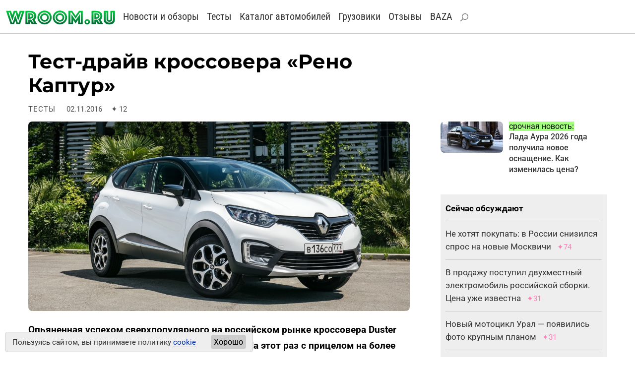

--- FILE ---
content_type: text/html
request_url: https://wroom.ru/news/5740
body_size: 12159
content:
<!DOCTYPE html><html lang="ru"><head>
<meta http-equiv="content-type" content="text/html; charset=windows-1251">
<meta charset="windows-1251">
<meta name="yandex-verification" content="4bb9c670700c2430">
<meta name="viewport" content="width=device-width, initial-scale=1, shrink-to-fit=no">
<link rel="icon" href="https://wroom.ru/favicon-svg.svg" type="image/svg+xml">
<link rel="alternate" type="application/rss+xml" title="Wroom.ru" href="https://wroom.ru/rss">
<link rel="stylesheet" href="https://wroom.ru/p/bootstrap.min.css" type="text/css">
<link rel="stylesheet" href="https://wroom.ru/p/style.css" type="text/css">
<script async src="https://wroom.ru/p/bootstrap.bundle.min.js"></script>


<title>Тест-драйв кроссовера «Рено Каптур»</title>
<meta name="description" content="Опьяненная успехом сверхпопулярного на российском рынке кроссовера Duster компания Renault решила выпустить еще один. На этот раз с прицелом на более молодую и чуть более обеспеченную аудиторию. В своем стремлении угодить российскому потребителю «реношники» зашли настолько далеко, что в результате у них получился абсолютно индивидуальный автомобиль, лишь визуально напоминающий французскую модель. Что из этого получилось на деле, мы выясняли в ходе нашего тест-драйва «Рено Каптур».">
<link rel="canonical" href="https://wroom.ru/news/5740">
<meta name="robots" content="max-image-preview:large"><script>window.yaContextCb=window.yaContextCb||[]</script><script src="https://yandex.ru/ads/system/context.js" async></script><script async src="//s.luxcdn.com/t/201167/360_light.js"></script>
<link rel="image_src" href="https://wroom.ru/i/news/5740_img1.jpg">
<meta property="og:locale" content="ru_RU">
<meta property="og:title" content="Тест-драйв кроссовера «Рено Каптур»">
<meta property="og:type" content="article">
<meta property="og:url" content="https://wroom.ru/news/5740">
<meta property="og:image:width" content="900">
<meta property="og:image:height" content="518">
<meta property="og:image:type" content="image/jpeg">
<meta property="og:description" content="Опьяненная успехом сверхпопулярного на российском рынке кроссовера Duster компания Renault решила выпустить еще один. На этот раз с прицелом на более молодую и чуть более обеспеченную аудиторию. В своем стремлении угодить российскому потребителю «реношники» зашли настолько далеко, что в результате у них получился абсолютно индивидуальный автомобиль, лишь визуально напоминающий французскую модель. Что из этого получилось на деле, мы выясняли в ходе нашего тест-драйва «Рено Каптур».">
<meta property="og:site_name" content="Wroom.ru">
<meta property="og:image" content="https://wroom.ru/i/news/5740img1.jpg">
<meta property="og:article:published_time" content="2016-11-02T22:41:19+03:00">
<meta property="og:article:modified_time" content="2016-11-02T22:41:19+03:00">
<meta name="author" content="Олег Лозовой">
	<meta property="og:article:author" content="Олег Лозовой">
	</head><body><script async src='//s.luxcdn.com/t/201167/360_light.js'></script>
<script class='__lxGc__'>
((__lxGc__=window.__lxGc__||{'s':{},'b':0})['s']['_201167']=__lxGc__['s']['_201167']||{'b':{}})['b']['_688782']={'i':__lxGc__.b++};
</script>

<script async src='//s.luxcdn.com/t/201167/360_light.js'></script>
<script class='__lxGc__'>
((__lxGc__=window.__lxGc__||{'s':{},'b':0})['s']['_201167']=__lxGc__['s']['_201167']||{'b':{}})['b']['_678135']={'i':__lxGc__.b++};
</script>

<script async src='//s.luxcdn.com/t/201167/360_light.js'></script>
<script class='__lxGc__'>
((__lxGc__=window.__lxGc__||{'s':{},'b':0})['s']['_201167']=__lxGc__['s']['_201167']||{'b':{}})['b']['_712146']={'i':__lxGc__.b++};
</script>

<script async src='//s.luxcdn.com/t/201167/360_light.js'></script>
<script class='__lxGc__' type='text/javascript'>
((__lxGc__=window.__lxGc__||{'s':{},'b':0})['s']['_201167']=__lxGc__['s']['_201167']||{'b':{}})['b']['_719208']={'i':__lxGc__.b++};
</script>


<div class="container-fluid top-menu nomobile">
<div class="row">
<div class="col">
<a href="/"><img src="/i/logo_svg.svg" class="img-fluid logo-svg" alt="Wroom.ru" width="220" height="31"></a>

<a href="/news" class="menu-item">Новости и обзоры</a> 
<a href="/news/test" class="menu-item">Тесты</a> 
<a href="/cars" class="menu-item">Каталог автомобилей</a> 
<a href="/trucks" class="menu-item">Грузовики</a> 
<a href="/story" class="menu-item">Отзывы</a> 
<a href="/baza" class="menu-item">BAZA</a> 
<a href="/find" class="menu-item" rel="nofollow"><img src="/i/search.svg" alt="Найти на сайте"></a>


<div class="profile-block">
</div>

</div>
</div>
</div>

<nav class="navbar bg-body-tertiary mobileonly">
<div class="container-fluid">

<a href="/"><img src="/i/logo_svg.svg" class="img-fluid logo-svg" alt="Wroom.ru" width="220" height="31"></a>

<button class="navbar-toggler" type="button" data-bs-toggle="offcanvas" data-bs-target="#offcanvasNavbar" aria-controls="offcanvasNavbar" aria-label="Toggle navigation">
<span class="navbar-toggler-icon"></span>
</button>

<div class="offcanvas offcanvas-end" tabindex="-1" id="offcanvasNavbar" aria-labelledby="offcanvasNavbarLabel">

<div class="offcanvas-body">

<button type="button" class="btn-close" data-bs-dismiss="offcanvas" aria-label="Close"></button>

<ul class="navbar-nav justify-content-end flex-grow-1 pe-3">

<li class="nav-item"><a class="nav-link" href="/news">Новости и обзоры</a></li>
<li class="nav-item"><a class="nav-link" href="/news/test">Тесты</a></li>
<li class="nav-item"><a class="nav-link" href="/cars">Каталог автомобилей</a></li>
<li class="nav-item"><a class="nav-link" href="/trucks">Каталог грузовиков</a></li>
<li class="nav-item"><a class="nav-link" href="/story">Отзывы</a></li>
<li class="nav-item"><a class="nav-link" href="/baza">BAZA</a></li>

<li class="nav-item"><a class="nav-link search-link" href="/find" rel="nofollow"><img src="/i/search.svg" alt="Найти на сайте">Поиск по сайту</a></li>

<li class="nav-item item-profile">
<a href="/index.php?id=enter">Войти</a> или <a href="/index.php?id=register">зарегистрироваться</a></li>

</ul>
</div>
</div>
</div>
</nav>

<!-- Yandex.Metrika --> <script type="text/javascript" > (function (d, w, c) { (w[c] = w[c] || []).push(function() { try { w.yaCounter810315 = new Ya.Metrika({ id:810315, clickmap:true, trackLinks:true, accurateTrackBounce:true }); } catch(e) { } }); var n = d.getElementsByTagName("script")[0], x = "https://mc.yandex.ru/metrika/watch.js", s = d.createElement("script"), f = function () { n.parentNode.insertBefore(s, n); }; for (var i = 0; i < document.scripts.length; i++) { if (document.scripts[i].src === x) { return; } } s.type = "text/javascript"; s.async = true; s.src = x; if (w.opera == "[object Opera]") { d.addEventListener("DOMContentLoaded", f, false); } else { f(); } })(document, window, "yandex_metrika_callbacks"); </script> <noscript><div><img src="https://mc.yandex.ru/watch/810315" style="position:absolute; left:-9999px;" alt="" /></div></noscript> <!-- /Yandex.Metrika --><div class="container-fluid basic-block"><div class="row"><div class="col-12 col-lg-8"><h1>Тест-драйв кроссовера «Рено Каптур»</h1><p class="news-date"><span style="text-transform:uppercase; letter-spacing:1px">Тесты</span> <span>02.11.2016</span><span><span>&#10022;</span>12</span> </p></div></div></div><div class="container-fluid basic-block"><div class="row"><div class="col-12 col-lg-8"><div class="image-news" style="margin-top:0"><img src="/i/news/5740_img1.jpg" loading="lazy" class="img-fluid rounded-3" alt="" title="Тест-драйв кроссовера «Рено Каптур»" width="900" height="518"></div><div class="text-block"><p>
<strong>Опьяненная успехом сверхпопулярного на российском рынке кроссовера Duster компания Renault решила выпустить еще один. На этот раз с прицелом на более молодую и чуть более обеспеченную аудиторию. В своем стремлении угодить российскому потребителю «реношники» зашли настолько далеко, что в результате у них получился абсолютно индивидуальный автомобиль, лишь визуально напоминающий французскую модель. Что из этого получилось на деле, мы выясняли в ходе нашего тест-драйва «Рено Каптур».</strong>
</p><p>
Да, это так! В стане компании Renault появилось сразу два разных автомобиля с созвучными названиями. <a href="https://wroom.ru/cars/renault/captur">Captur</a>, построенный вокруг «тележки» хэтчбека <a href="https://wroom.ru/cars/renault/clio">Clio</a> — для Европы, и <a href="https://wroom.ru/cars/renault/kaptur">Kaptur</a>, базирующийся на доработанной платформе В0 (теперь ее принято называть Global Access) — для России. Последний, правда, будет также поставляться на рынки Белоруссии, Азербайджана, Армении, Казахстана и даже Вьетнама. Но зачем, спрашивается, такие ухищрения, когда можно было гораздо меньшими усилиями адаптировать французский Captur под российские условия эксплуатации? Тем более что рецепт такого «блюда» известен уже не первый год.
</p><p>
Причин для столь обстоятельного подхода к разработке новой модели немного, но каждая из них способна перевесить любые контраргументы. Во-первых, с платформой от Clio далеко не уедешь. В том смысле, что привод у вас будет только передний, а подвеска у французского хэтчбека имеет малые ходы и недостаточно энерговооруженная. То ли дело непробиваемая ходовая «<a href="https://wroom.ru/cars/renault/duster">Дастера</a>», о которой уже слагают легенды на клубных форумах. Правда, для российского «Каптура» ее все равно пришлось дорабатывать. Во-вторых, салон европейской версии в силу размеров самой машины получился, откровенно говоря, тесным, в то время как платформа «Дастера» позволила значительно увеличить внутреннее пространство.
</p>
<div class="image-news">
<img src="/i/news/5740_img3.jpg" loading="lazy" class="img-fluid rounded-3" alt="" width="900" height="518">
<p></p>
</div>
<p>
Так получается, что «Рено Каптур» — это все тот же «Дастер» в новой оболочке? С технической точки зрения — да. Но подается весь этот функционал двумя абсолютно разными способами. И опять-таки для двух абсолютно разных аудиторий. Если от «Дастера» за километр разит утилитарностью, то «Каптур» притягивает взгляды своим «гламуром». В отличие от старшего брата, он не воспринимается в черте города, как неотесанный деревенщина, которого непонятно как сюда занесло. Напротив, машина крайне органично вписывается в городской ландшафт, но при этом не спасует и на загородных проселках. Если у вас версия с четырьмя ведущими колесами, достаточно заблокировать центральную муфту и полный вперед! Правда, не лишним будет помнить, что резина здесь все-таки дорожная и в откровенный офф-роуд на ней лучше не заезжать.
</p><p>
К сожалению, вместе со всеми достоинствами «Каптур» унаследовал и недостатки старшей модели. В первую очередь это касается езды на высоких скоростях. Руль пустоват в нуле и машину периодически приходится отлавливать даже при движении по прямой. На дуге предсказуемости в поведении не намного больше, в поворотах траектории нужно постоянно корректировать. Иными словами, как и в случае с «Дастером», маневрирование на скорости явно не конек «Каптура». Следующий момент — шумоизоляция. Я до последнего момента надеялся, что новый кроссовер лишился проблемы, которая была столь очевидной на доноре. Но как только под колесами «Каптура» оказалась разбитая асфальтовая дорога, из арок открылась знакомая «пулеметная очередь». Как и в случае с «Дастером», на неровностях дорожным шумам активно «подыгрывали» некоторые элементы отделки салона. В какой-то момент казалось, что сейчас что-нибудь отвалится. К счастью, обошлось. Вывод — сбрасывать скорость на плохой дороге до минимальных значений.
</p>
<div class="image-news">
<img src="/i/news/5740_img9.jpg" loading="lazy" class="img-fluid rounded-3" alt="" width="900" height="518">
<p></p>
</div>
<p>
Двигатели на Kaptur предлагаются в точности такие же, как у «Рено Дастера» (за исключением турбодизеля 1.5) и этот факт вызывает смешанные чувства. С одной стороны, четырехцилиндровые «атмосферники» Renault просты, как три копейки, и в целом достаточно надежны. С другой — это все-таки не самые экономичные моторы, особенно если вспомнить про их характеристики. А ведь этот показатель у потенциальных покупателей на особом счету. Даже с двухлитровым мотором мощностью 143&nbsp;л.&nbsp;с. машина просто куда-то едет, без каких-либо претензий на динамику в любом ее проявлении. Расход по городу при этом вплотную приближается к 12 литрам на сотню. Уменьшению этого показателя явно не способствует и архаичный четырехступенчатый автомат, который уже давно пора бы заменить на что-нибудь более современное. В качестве альтернативы предлагается шестиступенчатая «механика» для полноприводных версий, а также пятиступенчатая механическая коробка или вариатор для переднеприводных машин.
</p>
<div class="image-news">
<img src="/i/news/5740_img4.jpg" loading="lazy" class="img-fluid rounded-3" alt="" width="900" height="518">
<p></p>
</div>
<p>
Салон не подкачал сразу по нескольким направлениям и успешно использует решения от разных моделей. Так, например, приборная панель была заимствована у Renault Clio. Сочетание цифрового спидометра и двух колодцев по бокам выглядит интересно, но к нему нужно привыкать. Форма центральной консоли и блок управления климатом также перекочевали с младшего хэтчбека, а вот мультимедийный комплекс с тачскрином здесь от «Дастера». Если закрыть глаза на пресловутые качели регулировки громкости и отсутствие антибликового покрытия на самом экране, то пользоваться можно. Чуть ниже — ниша с единственным подстаканником и розеткой на 12 вольт. Там же располагается селектор выбора режимов трансмиссии. Переработанные сиденья оказались более удобными, чем в «Дастере», несмотря на не самый широкий диапазон регулировок. Руль в дорогих комплектациях может быть отделан кожей, но, как и прежде, не регулируется по вылету, увы.
</p>
<div class="image-news">
<img src="/i/news/5740_img5.jpg" loading="lazy" class="img-fluid rounded-3" alt="" width="900" height="518">
<p></p>
</div>
<p>
Главное же, о чем следует рассказать относительно интерьера — это внутренний объем. То, за что конструкторы проекта бились не один год. Если коротко, то у них получилось. Я не буду лукавить и говорить, что свободного пространства здесь в избытке. Но его более чем достаточно даже при моем росте в 185 см. За рулем гораздо больше пространства по всем направлениям, чем в том же «<a href="https://wroom.ru/cars/ford/ecosport">Форде Экоспорте</a>». Колени никуда не упираются, над головой тоже достаточный запас. Но это спереди. Если же я пересяду на второй ряд сам за собой, то ноги уже слегка упираются в спинку водительского сиденья. Над головой «воздуха» вполне достаточно, но сбоку маячит стойка задней двери. А еще, благодаря двойным уплотнителям пороги остаются чистыми даже когда цвет машины едва различим под слоем грязи. За это отдельное спасибо.
</p>
<div class="image-news">
<img src="/i/news/5740_img6.jpg" loading="lazy" class="img-fluid rounded-3" alt="" width="900" height="518">
<p></p>
</div>
<p>
Что в итоге? Kaptur представляется хорошим вариантом для тех, кому нужен городской кроссовер, обученный езде по легкому бездорожью. Да, о глубинном смысле понятия «городской кроссовер» можно рассуждать часами, но сегодня, если у дилеров и выстраиваются редкие очереди, то как раз за такими машинами. Потребитель хочет «повыше», «понадежнее» и «поярче». Всем этим критериям российский «Рено Каптур» удовлетворяет в полной мере, а закрыть глаза на некоторые недочеты поможет вполне конкурентный по сегодняшним меркам прайс-лист.
</p>
<div class="image-news">
<img src="/i/news/5740_img2.jpg" loading="lazy" class="img-fluid rounded-3" alt="" width="900" height="518">
<p></p>
</div>

<h2 style="margin-top:1em">Технические характеристики автомобиля Renault Kaptur 2.0 4x4</h2>
<table class="sales_2">
<tr>  <td width="350px">Тип кузова</td>  <td>5-дверный универсал</td> </tr>
<tr>  <td>Число мест</td>  <td>5</td> </tr>
<tr>  <td>Длина, мм</td>  <td>4333</td> </tr>
<tr>  <td>Ширина, мм</td>  <td>1813</td> </tr>
<tr>  <td>Высота, мм</td>  <td>1613</td> </tr>
<tr>  <td>Колесная база, мм</td>  <td>2673</td> </tr>
<tr>  <td>Дорожный просвет, мм</td>  <td>204</td> </tr>
<tr>  <td>Снаряженная масса, кг</td>  <td>1405</td> </tr>
<tr>  <td>Тип двигателя</td>  <td>бензиновый, с распределенным впрыском</td> </tr>
<tr>  <td>Расположение</td>  <td>спереди, поперечно</td> </tr>
<tr>  <td>Число и расположение цилиндров</td>  <td>4, в ряд</td> </tr>
<tr>  <td>Рабочий объем, куб. см.</td>  <td>1998</td> </tr>
<tr>  <td>Число клапанов</td>  <td>16</td> </tr>
<tr>  <td>Максимальная мощность,&nbsp;л.&nbsp;с. / об/мин</td>  <td>143 / 5750</td> </tr>
<tr>  <td>Максимальный крутящий момент, Нм / об/мин</td>  <td>195 / 4000</td> </tr>
<tr>  <td>Коробка передач</td>  <td>автоматическая, 4-ступенчатая</td> </tr>
<tr>  <td>Привод</td>  <td>подключаемый полный</td> </tr>
<tr>  <td>Шины</td>  <td>215/60 R17</td> </tr>
<tr>  <td>Максимальная скорость, км/ч</td>  <td>180</td> </tr>
<tr>  <td>Время разгона 0-100 км/ч, с</td>  <td>11,2</td> </tr>
<tr>  <td>Расход топлива в городском цикле, л/100 км</td>  <td>11,7</td> </tr>
<tr>  <td>Расход топлива в загородном цикле, л/100 км</td>  <td>7,3</td> </tr>
<tr>  <td>Расход топлива в смешанном цикле, л/100 км</td>  <td>8,9</td> </tr>
<tr>  <td>Емкость топливного бака, л</td>  <td>52</td> </tr>
<tr>  <td>Тип топлива</td>  <td>бензин АИ-95</td> </tr>
</table>


<h2 style="margin-top:1em">Комплектации и цены Renault Kaptur</h2>
<p>
Базовый переднеприводный <strong>Renault Kaptur 1.6</strong> (114&nbsp;л.&nbsp;с.) c механической коробкой передач оценен в 859&nbsp;000&nbsp;рублей. В начальной комплектации Life есть две подушки безопасности, система стабилизации, кондиционер, аудиосистема, электропакет и легкосплавные диски. Версия Drive боковыми подушками безопасности, обогревом передних сидений и круиз-контролем стоит 919&nbsp;990&nbsp;рублей, а такой же автомобиль с вариатором обойдется в 979&nbsp;990&nbsp;рублей.
</p><p>
<strong>Renault Kaptur 2.0</strong> с мотором мощностью 143&nbsp;л.&nbsp;с. может быть только полноприводным. Автомобиль предлагается в комплектациях Drive за 1&nbsp;049&nbsp;990&nbsp;рублей и Style (климат-контроль, мультимедийная система с навигацией и камерой заднего вида, парктроник, датчики света и дождя, двухцветная окраска кузова) за 1&nbsp;099&nbsp;990&nbsp;рублей. За доплату 50 тысяч рублей можно заказать четырехступенчатый «автомат».
</p>
	<div style="background:#eee; padding:10px 20px; margin:2.2em 0 1.2em 0; border-radius:8px; color:#333">
	<p style="margin:5px 0; font-size:17px"><b>
	Интересное в нашем телеграме:
	</b></p>
	
	<p style="margin:5px 0">
	• <a href="https://t.me/wroomru/7392" target="_blank" style="color:#333; border:0">УАЗ неожиданно показал новый внедорожник</a>
	</p>
	
	<p style="margin:5px 0">
	• <a href="https://t.me/wroomru/7386" target="_blank" style="color:#333; border:0">Как выглядят фейковые госномера в России</a>
	</p>
	
	<p style="margin:5px 0">
	• <a href="https://t.me/wroomru/7329" target="_blank" style="color:#333; border:0">Сколько стоят легендарные ботинки БЕЛАЗ?</a>
	</p>
	</div>
	</div><div class="row news-next">
			<div class="col-auto d-flex align-items-center news-next-col">
			<a href="/news/4885">
			<img src="/i/news_micro/4885.jpg" class="img-fluid rounded-3" width="380" height="218" alt="В Москве стартовало производство кроссоверов Renault Kaptur">
			</a>
			</div>
			<div class="col d-flex align-items-center news-next-col">
			<div class="news-next-major">
			<a href="/news/4885">В Москве стартовало производство кроссоверов Renault Kaptur</a>
			</div></div></div><div class="row news-next" style="margin-top:1em">
			<div class="col-auto d-flex align-items-center news-next-col">
			<a href="/news/4782">
			<img src="/i/news_micro/4782.jpg" class="img-fluid rounded-3" width="380" height="218" alt="Тест-драйв «Лада Х-Рей»: нечеловеческое ДНК">
			</a>
			</div>
			<div class="col d-flex align-items-center news-next-col">
			<div class="news-next-major">
			<a href="/news/4782">Тест-драйв «Лада Х-Рей»: нечеловеческое ДНК</a>
			</div></div></div><div style="margin:1em 0"><!-- Interpool -->
<div class="ad-interpool">
<div id="adfox_170359671591744432"></div>
<script>
window.yaContextCb.push(()=>{
Ya.adfoxCode.create({
ownerId: 1435,
containerId: 'adfox_170359671591744432',
params: {
p1: 'bvvsh',
p2: 'ul'
}
})
})
</script>
</div>

<div style="margin:2.0em 0 1.4em 0">
<!-- Yandex.RTB R-A-66433-125 -->
<div id="yandex_rtb_R-A-66433-125"></div>
<script>
window.yaContextCb.push(() => {
Ya.Context.AdvManager.render({
"blockId": "R-A-66433-125",
"renderTo": "yandex_rtb_R-A-66433-125"
})
})
</script>
</div>



	


</div><div class="bottom-line"></div><p class="news-date-2" style="margin:0.5em 0"><span>Олег Лозовой</span><span>Фото Renault</span></p><p class="news-tag">Темы: <a href="/tag/renault" class="text-nowrap"><span>#</span>Renault</a> <a href="/tag/renault-kaptur" class="text-nowrap"><span>#</span>Renault Kaptur</a> <a href="/tag/test-drayvy" class="text-nowrap"><span>#</span>Тест-драйвы</a> </p>		<!--- Р›СЋРєСЃР°Рї --->
		<!--- Desktop --->
		<script async type='text/javascript' src='//s.luxcdn.com/t/201167/360_light.js'></script>
		<script class='__lxGc__' type='text/javascript'>
		((__lxGc__=window.__lxGc__||{'s':{},'b':0})['s']['_201167']=__lxGc__['s']['_201167']||{'b':{}})['b']['_716586']={'i':__lxGc__.b++};
		</script>
		<!--- Mobile --->
		<script async type='text/javascript' src='//s.luxcdn.com/t/201167/360_light.js'></script>
		<script class='__lxGc__' type='text/javascript'>
		((__lxGc__=window.__lxGc__||{'s':{},'b':0})['s']['_201167']=__lxGc__['s']['_201167']||{'b':{}})['b']['_716591']={'i':__lxGc__.b++};
		</script>
		<div class="comment2"><p class="h3">Комментарии</p><div style="display:none" id="t1478183863">1478183863</div><div class="comment-item"><p style="margin:0"><b>Щутник</b><span class="comment-date">03.11.2016</span><a href="#end" onclick="reply('t1478183863')" id="t1478183863" class="reply">ответить</a></p><p style="margin-top:0.6em">Ещё далёким-далёким предкам с пиреней и аппенин было известно происхождение мулов, их потомки учли опыт предков и получился карtur</p></div><div style="display:none" id="t1485160823">1485160823</div><div class="comment-item"><p style="margin:0"><b>Дмитрий</b><span class="comment-date">23.01.2017</span><a href="#end" onclick="reply('t1485160823')" id="t1485160823" class="reply">ответить</a></p><p style="margin-top:0.6em">Считаю, что обязательно надо добавить, что 2лАТ Вы не сможете эксплуатировать, при температуре воздуха меньше -20. Он просто не заведется. Когда меня привезли на эвакуаторе к ОД, то мастер сказал, что же Вы хотите, на улице холодно! </p></div><div style="display:none" id="t1485400668">1485400668</div><div class="comment-item"><p style="margin:0"><b>айрат</b><span class="comment-date">26.01.2017</span><a href="#end" onclick="reply('t1485400668')" id="t1485400668" class="reply">ответить</a></p><p style="margin-top:0.6em">Доброго дня суток! Планирую ближе к лету поменять машину. Хотелось купить крассовер, так как живу в сельской местности и с дорогами зимой не ахти. Правда летом все ок, везде асфальт. Так вот, долго думал,искал, все время сужая круг. На сегодняшний день остались два притендента: Крета и Каптюр. Правда у Каптюра очков полтора раза больше. Меня не интересует автоматы, вариаторы и тому подобное. Мне ближе механика. Да и 4х4 мне тоже чему, не собираюсь ездить по болотах,  а снег крассовер у вполне по плечам. Вообще,  мой выбор - комплектация драйв, 1,6 2WD, механика. Но в отзывах мало таких. В чем секрет, почему все берут Стайл? Люди, у кого такая, о которой я мечтаю, поделитесь впечатления ми и опытом!
</p></div><div style="display:none" id="t1485420021">1485420021</div><div class="comment-item" style="border:0"><p style="margin:0"><b>айрат</b><span class="comment-date">26.01.2017</span><a href="#end" onclick="reply('t1485420021')" id="t1485420021" class="reply">ответить</a></p><p style="margin-top:0.6em">Доброго дня суток! Планирую ближе к лету поменять машину. Хотелось приобрести крассовер, так как живу в сельской местности и с дорогами зимой не ахти. Правда летом все ок, везде асфальт. Так вот, долго думал,искал, все время сужая круг. На сегодняшний день остались два притендента: Крета и Каптюр. Правда у Каптюра очков полтора раза больше. Меня не интересуют автоматы, вариаторы и тому подобное. Мне ближе механика. Да и 4х4 мне тоже никчему, не собираюсь ездить по болотам,  а снег крассоверу вполне по плечам. Вообще,  мой выбор - комплектация драйв, 1,6 2WD, механика. Но в отзывах мало таких. В чем секрет, почему все берут Стайл и  4х4? Люди, у кого такая, о которой я мечтаю, поделитесь впечатлениями и опытом!
</p></div></div>
	
	<form name="addcomment" method="post" action="/action/comment2.php" enctype="multipart/form-data" class="comment-form" onkeypress="ctrlEnter(event, this);" onsubmit="return validate()" id="end"><input type="hidden" name="comment_type" value="news"><input type="hidden" name="comment_id" value="5740"><input type="hidden" name="reply" value=""><div class="form-group"><textarea name="text" rows="6" class="form-control" placeholder="Ваш комментарий"></textarea></div>
		<div class="form-group">
		<input type="text" name="name" maxlength="55" class="form-control" placeholder="Ваше имя">
		<span style="color: #F33; font-size: 12px" id="namef"></span>
		</div><button type="submit" class="btn btn-default">Добавить</button></form>
<div class="ad-undertext">
<!-- Yandex.RTB R-A-66433-124 -->
<div id="yandex_rtb_R-A-66433-124"></div>
<script>
window.yaContextCb.push(()=>{
Ya.Context.AdvManager.render({
"blockId": "R-A-66433-124",
"renderTo": "yandex_rtb_R-A-66433-124"
})
})
</script>
</div><div class="bottom-promo"><div class="block-head">Самое популярное</div><div class="row plitki2"><div class="element col-12 col-sm-4 col-md-4"><a href="/news/18499" title="Лада Аура 2026 года получила новое оснащение. Как изменилась цена?"><img src="/i/news_micro/18499.jpg" class="img-fluid rounded-3" alt="Лада Аура 2026 года получила новое оснащение. Как изменилась цена?" width="380" height="218" loading="lazy"></a><div><a href="/news/18499">Лада Аура 2026 года получила новое оснащение. Как изменилась цена?</a></div></div><div class="element col-12 col-sm-4 col-md-4"><a href="/news/18495" title="Объявлена цена нового «народного» минивэна для России"><img src="/i/news_micro/18495.jpg" class="img-fluid rounded-3" alt="Объявлена цена нового «народного» минивэна для России" width="380" height="218" loading="lazy"></a><div><a href="/news/18495">Объявлена цена нового «народного» минивэна для России</a></div></div><div class="element col-12 col-sm-4 col-md-4"><a href="/news/18494" title="Производство нового внедорожника начнётся на УАЗе уже в августе–сентябре"><img src="/i/news_micro/18494.jpg" class="img-fluid rounded-3" alt="Производство нового внедорожника начнётся на УАЗе уже в августе–сентябре" width="380" height="218" loading="lazy"></a><div><a href="/news/18494">Производство нового внедорожника начнётся на УАЗе уже в августе–сентябре</a></div></div><div class="element col-12 col-sm-4 col-md-4"><a href="/news/18492" title="УАЗ получит ещё 12 млрд рублей. На что потратят эти деньги?"><img src="/i/news_micro/18492.jpg" class="img-fluid rounded-3" alt="УАЗ получит ещё 12 млрд рублей. На что потратят эти деньги?" width="380" height="218" loading="lazy"></a><div><a href="/news/18492">УАЗ получит ещё 12 млрд рублей. На что потратят эти деньги?</a></div></div><div class="element col-12 col-sm-4 col-md-4"><a href="/news/18488" title="Старые Жигули снова стали лидером продаж в России"><img src="/i/news_micro/18488.jpg" class="img-fluid rounded-3" alt="Старые Жигули снова стали лидером продаж в России" width="380" height="218" loading="lazy"></a><div><a href="/news/18488">Старые Жигули снова стали лидером продаж в России</a></div></div><div class="element col-12 col-sm-4 col-md-4"><a href="/news/18487" title="В России представлен электрический фургон Руссо-Балт — что это за машина?"><img src="/i/news_micro/18487.jpg" class="img-fluid rounded-3" alt="В России представлен электрический фургон Руссо-Балт — что это за машина?" width="380" height="218" loading="lazy"></a><div><a href="/news/18487">В России представлен электрический фургон Руссо-Балт — что это за машина?</a></div></div></div></div></div><div class="col-12 col-lg-4 basic-right"><div class="row side-promo nomobile">
<div class="col-5">
<a href="/news/18499" title="Лада Аура 2026 года получила новое оснащение. Как изменилась цена?"><img src="/i/news_micro/18499.jpg" class="img-fluid rounded-3" alt="Лада Аура 2026 года получила новое оснащение. Как изменилась цена?" width="380" height="218" loading="lazy"></a>
</div>
<div class="col">
<span>срочная новость:</span><br> 
<a href="/news/18499">Лада Аура 2026 года получила новое оснащение. Как изменилась цена?</a>
</div></div><div class="ad-side">
<!-- Yandex.RTB R-A-66433-123 -->
<div id="yandex_rtb_R-A-66433-123"></div>
<script>
window.yaContextCb.push(()=>{
Ya.Context.AdvManager.render({
"blockId": "R-A-66433-123",
"renderTo": "yandex_rtb_R-A-66433-123"
})
})
</script>
</div>

<div class="ad-side">
<!--Interpool 300x600-->
<div id="adfox_170359672812473815"></div>
<script>
window.yaContextCb.push(()=>{
Ya.adfoxCode.create({
ownerId: 1435,
containerId: 'adfox_170359672812473815',
params: {
p1: 'cqgxp',
p2: 'hhro'
}
})
})
</script>
</div>
<div class="top-news"><div class="row"><div class="col"><b>Сейчас обсуждают</b></div></div><div class="row item">
	<div class="col">
	<a href="/news/18456">Не хотят покупать: в России снизился спрос на новые Москвичи</a>
	<span class="comment">&#10022;74</span>
	</div></div><div class="row item">
	<div class="col">
	<a href="/news/18455">В продажу поступил двухместный электромобиль российской сборки. Цена уже известна</a>
	<span class="comment">&#10022;31</span>
	</div></div><div class="row item">
	<div class="col">
	<a href="/news/18475">Новый мотоцикл Урал — появились фото крупным планом</a>
	<span class="comment">&#10022;31</span>
	</div></div><div class="row item">
	<div class="col">
	<a href="/news/18495">Объявлена цена нового «народного» минивэна для России</a>
	<span class="comment">&#10022;23</span>
	</div></div><div class="row item">
	<div class="col">
	<a href="/news/18468">Рено без России: продажи снова растут</a>
	<span class="comment">&#10022;19</span>
	</div></div></div></div></div></div><script>
<!--
function reply(id)
  {
  var q_text = document.getElementById(id);
  document.addcomment.reply.value = q_text.innerHTML;
  }
// -->
</script>
<div class="container-fluid basic-block"><div class="row"><div class="col">
<!-- Лента Люксап -->
<!-- Десктоп -->
<script async type='text/javascript' src='//s.luxcdn.com/t/201167/360_light.js'></script>
<script class='__lxGc__' type='text/javascript'>
((__lxGc__=window.__lxGc__||{'s':{},'b':0})['s']['_201167']=__lxGc__['s']['_201167']||{'b':{}})['b']['_707411']={'i':__lxGc__.b++};
</script>
<!-- Мобильная -->
<script async type='text/javascript' src='//s.luxcdn.com/t/201167/360_light.js'></script>
<script class='__lxGc__' type='text/javascript'>
((__lxGc__=window.__lxGc__||{'s':{},'b':0})['s']['_201167']=__lxGc__['s']['_201167']||{'b':{}})['b']['_707410']={'i':__lxGc__.b++};
</script>
</div></div></div>


<div class="container-fluid footer">
<div class="row">
<div class="col-12 col-md-4">

<div class="footer-icon">
<a href="https://vk.com/wroom" target="_blank"><img src="/i/ico-vk.svg" alt="ВК" width="26" height="26"></a>
<a href="https://t.me/wroomru" target="_blank"><img src="/i/ico-tg.svg" alt="Телеграм" width="26" height="26"></a>
<a href="https://dzen.ru/wroom" target="_blank"><img src="/i/ico-zen.svg" alt="Дзен" width="26" height="26"></a>
</div>

</div>
<div class="col-12 col-md-8">

<b><a href="https://wroom.ru/">Автомобильный сайт WROOM.RU</a></b><br>
<a href="mailto:info@wroom.ru" class="mail">info@wroom.ru</a><br>
Регистрационный номер серии ЭЛ № ФС 77-76203   •  16+<br>


</div></div></div>


<!-- Google Fonts 
<link rel="preconnect" href="https://fonts.googleapis.com">
<link rel="preconnect" href="https://fonts.gstatic.com" crossorigin>
<link href="https://fonts.googleapis.com/css?family=Montserrat:700|Roboto+Condensed:400|Roboto:400,500,700&amp;subset=cyrillic-ext&display=swap" rel="stylesheet">
-->


<!-- Куки -->
<div class="warning warning--active">
<div class="warning__text">
<p>
Пользуясь сайтом, вы принимаете политику <a href="/cookie" target="_blank">cookie</a>
</p>
</div>
<button class="warning__apply" type="button">Хорошо</button>
</div>

<script type="text/javascript" src="https://code.jquery.com/jquery-3.6.3.js">  
</script>
<script type="text/javascript">
	const container = document.querySelector(".warning");
    if (document.cookie.indexOf("warning") != -1) {
		container.classList.remove("warning--active");
	}

	if (document.querySelector(".warning")) {
	  const apply = container.querySelector(".warning__apply");
	  apply.addEventListener("click", () => {
	    container.classList.remove("warning--active");
	    document.cookie = "warning=true; max-age=2592000; path=/";
	  });
	};
</script>


</body></html>